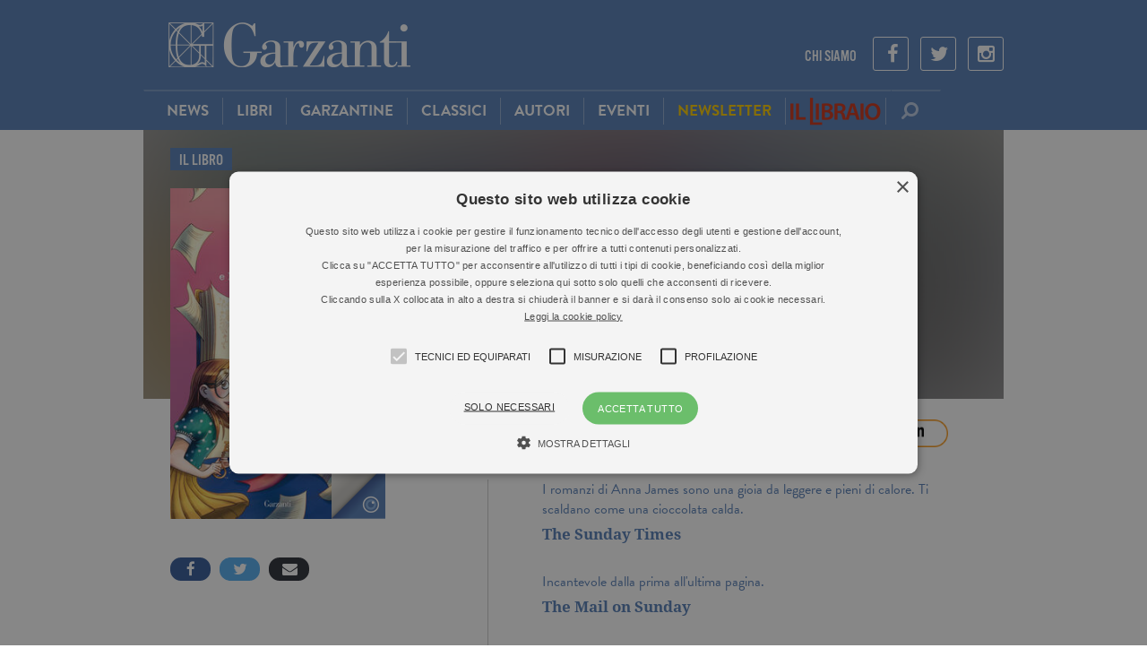

--- FILE ---
content_type: text/html; charset=UTF-8
request_url: https://www.garzanti.it/libri/anna-james-tilly-e-le-pagine-dimenticate-9788811607144/
body_size: 18255
content:

<!DOCTYPE html>
<html lang="it-IT">
    <head>
        
                <!-- Google Tag Manager -->
        <script>(function(w,d,s,l,i){w[l]=w[l]||[];w[l].push({'gtm.start':
        new Date().getTime(),event:'gtm.js'});var f=d.getElementsByTagName(s)[0],
        j=d.createElement(s),dl=l!='dataLayer'?'&l='+l:'';j.async=true;j.src=
        'https://www.googletagmanager.com/gtm.js?id='+i+dl;f.parentNode.insertBefore(j,f);
        })(window,document,'script','dataLayer','GTM-NKZPH4J');</script>
        <!-- End Google Tag Manager -->
                
        <meta charset="UTF-8">
        <meta name="viewport" content="width=device-width, initial-scale=1.0, maximum-scale=1.0">
        <title>Tilly e le pagine dimenticate - Garzanti</title>
        <link rel="profile" href="http://gmpg.org/xfn/11">
        <link rel="pingback" href="//www.garzanti.it/xmlrpc.php">

        <link rel="shortcut icon" href="//www.garzanti.it/wp-content/themes/garzanti/images/favicon.png" />

        <!-- child theme hack for versions of IE 8 or less -->
        <!--[if lt IE 9]>
<script src="http://html5shiv.googlecode.com/svn/trunk/html5.js"></script>
<![endif]-->
        <meta name='robots' content='index, follow, max-image-preview:large, max-snippet:-1, max-video-preview:-1' />
<script type="text/javascript" charset="UTF-8" data-cs-platform="wordpress" src="https://cdn.cookie-script.com/s/8152cdc913b7b1c75592430c363041ea.js" id="cookie_script-js-with"></script>
	<!-- This site is optimized with the Yoast SEO plugin v26.7 - https://yoast.com/wordpress/plugins/seo/ -->
	<link rel="canonical" href="https://www.illibraio.it/libri/anna-james-tilly-e-le-pagine-dimenticate-9788811607144/" />
	<meta property="og:locale" content="it_IT" />
	<meta property="og:type" content="article" />
	<meta property="og:title" content="Tilly e le pagine dimenticate Anna James - Garzanti" />
	<meta property="og:description" content="C&rsquo;&egrave; un unico posto che per Tilly &egrave; sinonimo di casa ed &egrave; la libreria di famiglia, la Pages &amp; Co. Passerebbe ore a riordinare gli scaffali strabordanti di volumi e ad ascoltare il nonno mentre aiuta i clienti a trovare il libro giusto. Da qualche giorno, per&ograve;, sembra che chiunque entri in libreria si [&hellip;]" />
	<meta property="og:url" content="https://www.garzanti.it/libri/anna-james-tilly-e-le-pagine-dimenticate-9788811607144/" />
	<meta property="og:site_name" content="Garzanti" />
	<meta property="article:modified_time" content="2026-01-25T04:52:37+00:00" />
	<script type="application/ld+json" class="yoast-schema-graph">{"@context":"https://schema.org","@graph":[{"@type":"WebPage","@id":"//www.garzanti.it/libri/anna-james-tilly-e-le-pagine-dimenticate-9788811607144/","url":"//www.garzanti.it/libri/anna-james-tilly-e-le-pagine-dimenticate-9788811607144/","name":"Tilly e le pagine dimenticate - Garzanti","isPartOf":{"@id":"//www.garzanti.it/#website"},"datePublished":"2024-02-08T18:00:25+00:00","dateModified":"2026-01-25T04:52:37+00:00","breadcrumb":{"@id":"//www.garzanti.it/libri/anna-james-tilly-e-le-pagine-dimenticate-9788811607144/#breadcrumb"},"inLanguage":"it-IT","potentialAction":[{"@type":"ReadAction","target":["//www.garzanti.it/libri/anna-james-tilly-e-le-pagine-dimenticate-9788811607144/"]}]},{"@type":"BreadcrumbList","@id":"//www.garzanti.it/libri/anna-james-tilly-e-le-pagine-dimenticate-9788811607144/#breadcrumb","itemListElement":[{"@type":"ListItem","position":1,"name":"Home","item":"//www.garzanti.it/"},{"@type":"ListItem","position":2,"name":"Libri","item":"//www.garzanti.it/libri/"},{"@type":"ListItem","position":3,"name":"Tilly e le pagine dimenticate"}]},{"@type":"WebSite","@id":"//www.garzanti.it/#website","url":"//www.garzanti.it/","name":"Garzanti","description":"Il sito di chi ama leggere","potentialAction":[{"@type":"SearchAction","target":{"@type":"EntryPoint","urlTemplate":"//www.garzanti.it/?s={search_term_string}"},"query-input":{"@type":"PropertyValueSpecification","valueRequired":true,"valueName":"search_term_string"}}],"inLanguage":"it-IT"}]}</script>
	<!-- / Yoast SEO plugin. -->


<link rel='dns-prefetch' href='//maxcdn.bootstrapcdn.com' />
<link rel="alternate" title="oEmbed (JSON)" type="application/json+oembed" href="//www.garzanti.it/wp-json/oembed/1.0/embed?url=https%3A%2F%2Fwww.garzanti.it%2Flibri%2Fanna-james-tilly-e-le-pagine-dimenticate-9788811607144%2F" />
<link rel="alternate" title="oEmbed (XML)" type="text/xml+oembed" href="//www.garzanti.it/wp-json/oembed/1.0/embed?url=https%3A%2F%2Fwww.garzanti.it%2Flibri%2Fanna-james-tilly-e-le-pagine-dimenticate-9788811607144%2F&#038;format=xml" />
<style id='wp-img-auto-sizes-contain-inline-css' type='text/css'>
img:is([sizes=auto i],[sizes^="auto," i]){contain-intrinsic-size:3000px 1500px}
/*# sourceURL=wp-img-auto-sizes-contain-inline-css */
</style>
<style id='wp-emoji-styles-inline-css' type='text/css'>

	img.wp-smiley, img.emoji {
		display: inline !important;
		border: none !important;
		box-shadow: none !important;
		height: 1em !important;
		width: 1em !important;
		margin: 0 0.07em !important;
		vertical-align: -0.1em !important;
		background: none !important;
		padding: 0 !important;
	}
/*# sourceURL=wp-emoji-styles-inline-css */
</style>
<style id='wp-block-library-inline-css' type='text/css'>
:root{--wp-block-synced-color:#7a00df;--wp-block-synced-color--rgb:122,0,223;--wp-bound-block-color:var(--wp-block-synced-color);--wp-editor-canvas-background:#ddd;--wp-admin-theme-color:#007cba;--wp-admin-theme-color--rgb:0,124,186;--wp-admin-theme-color-darker-10:#006ba1;--wp-admin-theme-color-darker-10--rgb:0,107,160.5;--wp-admin-theme-color-darker-20:#005a87;--wp-admin-theme-color-darker-20--rgb:0,90,135;--wp-admin-border-width-focus:2px}@media (min-resolution:192dpi){:root{--wp-admin-border-width-focus:1.5px}}.wp-element-button{cursor:pointer}:root .has-very-light-gray-background-color{background-color:#eee}:root .has-very-dark-gray-background-color{background-color:#313131}:root .has-very-light-gray-color{color:#eee}:root .has-very-dark-gray-color{color:#313131}:root .has-vivid-green-cyan-to-vivid-cyan-blue-gradient-background{background:linear-gradient(135deg,#00d084,#0693e3)}:root .has-purple-crush-gradient-background{background:linear-gradient(135deg,#34e2e4,#4721fb 50%,#ab1dfe)}:root .has-hazy-dawn-gradient-background{background:linear-gradient(135deg,#faaca8,#dad0ec)}:root .has-subdued-olive-gradient-background{background:linear-gradient(135deg,#fafae1,#67a671)}:root .has-atomic-cream-gradient-background{background:linear-gradient(135deg,#fdd79a,#004a59)}:root .has-nightshade-gradient-background{background:linear-gradient(135deg,#330968,#31cdcf)}:root .has-midnight-gradient-background{background:linear-gradient(135deg,#020381,#2874fc)}:root{--wp--preset--font-size--normal:16px;--wp--preset--font-size--huge:42px}.has-regular-font-size{font-size:1em}.has-larger-font-size{font-size:2.625em}.has-normal-font-size{font-size:var(--wp--preset--font-size--normal)}.has-huge-font-size{font-size:var(--wp--preset--font-size--huge)}.has-text-align-center{text-align:center}.has-text-align-left{text-align:left}.has-text-align-right{text-align:right}.has-fit-text{white-space:nowrap!important}#end-resizable-editor-section{display:none}.aligncenter{clear:both}.items-justified-left{justify-content:flex-start}.items-justified-center{justify-content:center}.items-justified-right{justify-content:flex-end}.items-justified-space-between{justify-content:space-between}.screen-reader-text{border:0;clip-path:inset(50%);height:1px;margin:-1px;overflow:hidden;padding:0;position:absolute;width:1px;word-wrap:normal!important}.screen-reader-text:focus{background-color:#ddd;clip-path:none;color:#444;display:block;font-size:1em;height:auto;left:5px;line-height:normal;padding:15px 23px 14px;text-decoration:none;top:5px;width:auto;z-index:100000}html :where(.has-border-color){border-style:solid}html :where([style*=border-top-color]){border-top-style:solid}html :where([style*=border-right-color]){border-right-style:solid}html :where([style*=border-bottom-color]){border-bottom-style:solid}html :where([style*=border-left-color]){border-left-style:solid}html :where([style*=border-width]){border-style:solid}html :where([style*=border-top-width]){border-top-style:solid}html :where([style*=border-right-width]){border-right-style:solid}html :where([style*=border-bottom-width]){border-bottom-style:solid}html :where([style*=border-left-width]){border-left-style:solid}html :where(img[class*=wp-image-]){height:auto;max-width:100%}:where(figure){margin:0 0 1em}html :where(.is-position-sticky){--wp-admin--admin-bar--position-offset:var(--wp-admin--admin-bar--height,0px)}@media screen and (max-width:600px){html :where(.is-position-sticky){--wp-admin--admin-bar--position-offset:0px}}

/*# sourceURL=wp-block-library-inline-css */
</style><style id='global-styles-inline-css' type='text/css'>
:root{--wp--preset--aspect-ratio--square: 1;--wp--preset--aspect-ratio--4-3: 4/3;--wp--preset--aspect-ratio--3-4: 3/4;--wp--preset--aspect-ratio--3-2: 3/2;--wp--preset--aspect-ratio--2-3: 2/3;--wp--preset--aspect-ratio--16-9: 16/9;--wp--preset--aspect-ratio--9-16: 9/16;--wp--preset--color--black: #000000;--wp--preset--color--cyan-bluish-gray: #abb8c3;--wp--preset--color--white: #ffffff;--wp--preset--color--pale-pink: #f78da7;--wp--preset--color--vivid-red: #cf2e2e;--wp--preset--color--luminous-vivid-orange: #ff6900;--wp--preset--color--luminous-vivid-amber: #fcb900;--wp--preset--color--light-green-cyan: #7bdcb5;--wp--preset--color--vivid-green-cyan: #00d084;--wp--preset--color--pale-cyan-blue: #8ed1fc;--wp--preset--color--vivid-cyan-blue: #0693e3;--wp--preset--color--vivid-purple: #9b51e0;--wp--preset--gradient--vivid-cyan-blue-to-vivid-purple: linear-gradient(135deg,rgb(6,147,227) 0%,rgb(155,81,224) 100%);--wp--preset--gradient--light-green-cyan-to-vivid-green-cyan: linear-gradient(135deg,rgb(122,220,180) 0%,rgb(0,208,130) 100%);--wp--preset--gradient--luminous-vivid-amber-to-luminous-vivid-orange: linear-gradient(135deg,rgb(252,185,0) 0%,rgb(255,105,0) 100%);--wp--preset--gradient--luminous-vivid-orange-to-vivid-red: linear-gradient(135deg,rgb(255,105,0) 0%,rgb(207,46,46) 100%);--wp--preset--gradient--very-light-gray-to-cyan-bluish-gray: linear-gradient(135deg,rgb(238,238,238) 0%,rgb(169,184,195) 100%);--wp--preset--gradient--cool-to-warm-spectrum: linear-gradient(135deg,rgb(74,234,220) 0%,rgb(151,120,209) 20%,rgb(207,42,186) 40%,rgb(238,44,130) 60%,rgb(251,105,98) 80%,rgb(254,248,76) 100%);--wp--preset--gradient--blush-light-purple: linear-gradient(135deg,rgb(255,206,236) 0%,rgb(152,150,240) 100%);--wp--preset--gradient--blush-bordeaux: linear-gradient(135deg,rgb(254,205,165) 0%,rgb(254,45,45) 50%,rgb(107,0,62) 100%);--wp--preset--gradient--luminous-dusk: linear-gradient(135deg,rgb(255,203,112) 0%,rgb(199,81,192) 50%,rgb(65,88,208) 100%);--wp--preset--gradient--pale-ocean: linear-gradient(135deg,rgb(255,245,203) 0%,rgb(182,227,212) 50%,rgb(51,167,181) 100%);--wp--preset--gradient--electric-grass: linear-gradient(135deg,rgb(202,248,128) 0%,rgb(113,206,126) 100%);--wp--preset--gradient--midnight: linear-gradient(135deg,rgb(2,3,129) 0%,rgb(40,116,252) 100%);--wp--preset--font-size--small: 13px;--wp--preset--font-size--medium: 20px;--wp--preset--font-size--large: 36px;--wp--preset--font-size--x-large: 42px;--wp--preset--spacing--20: 0.44rem;--wp--preset--spacing--30: 0.67rem;--wp--preset--spacing--40: 1rem;--wp--preset--spacing--50: 1.5rem;--wp--preset--spacing--60: 2.25rem;--wp--preset--spacing--70: 3.38rem;--wp--preset--spacing--80: 5.06rem;--wp--preset--shadow--natural: 6px 6px 9px rgba(0, 0, 0, 0.2);--wp--preset--shadow--deep: 12px 12px 50px rgba(0, 0, 0, 0.4);--wp--preset--shadow--sharp: 6px 6px 0px rgba(0, 0, 0, 0.2);--wp--preset--shadow--outlined: 6px 6px 0px -3px rgb(255, 255, 255), 6px 6px rgb(0, 0, 0);--wp--preset--shadow--crisp: 6px 6px 0px rgb(0, 0, 0);}:where(.is-layout-flex){gap: 0.5em;}:where(.is-layout-grid){gap: 0.5em;}body .is-layout-flex{display: flex;}.is-layout-flex{flex-wrap: wrap;align-items: center;}.is-layout-flex > :is(*, div){margin: 0;}body .is-layout-grid{display: grid;}.is-layout-grid > :is(*, div){margin: 0;}:where(.wp-block-columns.is-layout-flex){gap: 2em;}:where(.wp-block-columns.is-layout-grid){gap: 2em;}:where(.wp-block-post-template.is-layout-flex){gap: 1.25em;}:where(.wp-block-post-template.is-layout-grid){gap: 1.25em;}.has-black-color{color: var(--wp--preset--color--black) !important;}.has-cyan-bluish-gray-color{color: var(--wp--preset--color--cyan-bluish-gray) !important;}.has-white-color{color: var(--wp--preset--color--white) !important;}.has-pale-pink-color{color: var(--wp--preset--color--pale-pink) !important;}.has-vivid-red-color{color: var(--wp--preset--color--vivid-red) !important;}.has-luminous-vivid-orange-color{color: var(--wp--preset--color--luminous-vivid-orange) !important;}.has-luminous-vivid-amber-color{color: var(--wp--preset--color--luminous-vivid-amber) !important;}.has-light-green-cyan-color{color: var(--wp--preset--color--light-green-cyan) !important;}.has-vivid-green-cyan-color{color: var(--wp--preset--color--vivid-green-cyan) !important;}.has-pale-cyan-blue-color{color: var(--wp--preset--color--pale-cyan-blue) !important;}.has-vivid-cyan-blue-color{color: var(--wp--preset--color--vivid-cyan-blue) !important;}.has-vivid-purple-color{color: var(--wp--preset--color--vivid-purple) !important;}.has-black-background-color{background-color: var(--wp--preset--color--black) !important;}.has-cyan-bluish-gray-background-color{background-color: var(--wp--preset--color--cyan-bluish-gray) !important;}.has-white-background-color{background-color: var(--wp--preset--color--white) !important;}.has-pale-pink-background-color{background-color: var(--wp--preset--color--pale-pink) !important;}.has-vivid-red-background-color{background-color: var(--wp--preset--color--vivid-red) !important;}.has-luminous-vivid-orange-background-color{background-color: var(--wp--preset--color--luminous-vivid-orange) !important;}.has-luminous-vivid-amber-background-color{background-color: var(--wp--preset--color--luminous-vivid-amber) !important;}.has-light-green-cyan-background-color{background-color: var(--wp--preset--color--light-green-cyan) !important;}.has-vivid-green-cyan-background-color{background-color: var(--wp--preset--color--vivid-green-cyan) !important;}.has-pale-cyan-blue-background-color{background-color: var(--wp--preset--color--pale-cyan-blue) !important;}.has-vivid-cyan-blue-background-color{background-color: var(--wp--preset--color--vivid-cyan-blue) !important;}.has-vivid-purple-background-color{background-color: var(--wp--preset--color--vivid-purple) !important;}.has-black-border-color{border-color: var(--wp--preset--color--black) !important;}.has-cyan-bluish-gray-border-color{border-color: var(--wp--preset--color--cyan-bluish-gray) !important;}.has-white-border-color{border-color: var(--wp--preset--color--white) !important;}.has-pale-pink-border-color{border-color: var(--wp--preset--color--pale-pink) !important;}.has-vivid-red-border-color{border-color: var(--wp--preset--color--vivid-red) !important;}.has-luminous-vivid-orange-border-color{border-color: var(--wp--preset--color--luminous-vivid-orange) !important;}.has-luminous-vivid-amber-border-color{border-color: var(--wp--preset--color--luminous-vivid-amber) !important;}.has-light-green-cyan-border-color{border-color: var(--wp--preset--color--light-green-cyan) !important;}.has-vivid-green-cyan-border-color{border-color: var(--wp--preset--color--vivid-green-cyan) !important;}.has-pale-cyan-blue-border-color{border-color: var(--wp--preset--color--pale-cyan-blue) !important;}.has-vivid-cyan-blue-border-color{border-color: var(--wp--preset--color--vivid-cyan-blue) !important;}.has-vivid-purple-border-color{border-color: var(--wp--preset--color--vivid-purple) !important;}.has-vivid-cyan-blue-to-vivid-purple-gradient-background{background: var(--wp--preset--gradient--vivid-cyan-blue-to-vivid-purple) !important;}.has-light-green-cyan-to-vivid-green-cyan-gradient-background{background: var(--wp--preset--gradient--light-green-cyan-to-vivid-green-cyan) !important;}.has-luminous-vivid-amber-to-luminous-vivid-orange-gradient-background{background: var(--wp--preset--gradient--luminous-vivid-amber-to-luminous-vivid-orange) !important;}.has-luminous-vivid-orange-to-vivid-red-gradient-background{background: var(--wp--preset--gradient--luminous-vivid-orange-to-vivid-red) !important;}.has-very-light-gray-to-cyan-bluish-gray-gradient-background{background: var(--wp--preset--gradient--very-light-gray-to-cyan-bluish-gray) !important;}.has-cool-to-warm-spectrum-gradient-background{background: var(--wp--preset--gradient--cool-to-warm-spectrum) !important;}.has-blush-light-purple-gradient-background{background: var(--wp--preset--gradient--blush-light-purple) !important;}.has-blush-bordeaux-gradient-background{background: var(--wp--preset--gradient--blush-bordeaux) !important;}.has-luminous-dusk-gradient-background{background: var(--wp--preset--gradient--luminous-dusk) !important;}.has-pale-ocean-gradient-background{background: var(--wp--preset--gradient--pale-ocean) !important;}.has-electric-grass-gradient-background{background: var(--wp--preset--gradient--electric-grass) !important;}.has-midnight-gradient-background{background: var(--wp--preset--gradient--midnight) !important;}.has-small-font-size{font-size: var(--wp--preset--font-size--small) !important;}.has-medium-font-size{font-size: var(--wp--preset--font-size--medium) !important;}.has-large-font-size{font-size: var(--wp--preset--font-size--large) !important;}.has-x-large-font-size{font-size: var(--wp--preset--font-size--x-large) !important;}
/*# sourceURL=global-styles-inline-css */
</style>

<style id='classic-theme-styles-inline-css' type='text/css'>
/*! This file is auto-generated */
.wp-block-button__link{color:#fff;background-color:#32373c;border-radius:9999px;box-shadow:none;text-decoration:none;padding:calc(.667em + 2px) calc(1.333em + 2px);font-size:1.125em}.wp-block-file__button{background:#32373c;color:#fff;text-decoration:none}
/*# sourceURL=/wp-includes/css/classic-themes.min.css */
</style>
<link rel='stylesheet' id='font-awesome-css' href='//maxcdn.bootstrapcdn.com/font-awesome/4.3.0/css/font-awesome.min.css?ver=ed6ca5c29bc26b819019013795866381' type='text/css' media='all' />
<link rel='stylesheet' id='bootstrap-css' href='//www.garzanti.it/wp-content/themes/garzanti/assets/bootstrap/css/bootstrap.min.css?ver=ed6ca5c29bc26b819019013795866381' type='text/css' media='all' />
<link rel='stylesheet' id='bootstrapformhelpers-css' href='//www.garzanti.it/wp-content/themes/garzanti/assets/bootstrapformhelpers/css/bootstrap-formhelpers.min.css?ver=ed6ca5c29bc26b819019013795866381' type='text/css' media='all' />
<link rel='stylesheet' id='perfect-scrollbar-css' href='//www.garzanti.it/wp-content/themes/garzanti/assets/perfect-scrollbar/min/perfect-scrollbar-0.4.10.min.css?ver=ed6ca5c29bc26b819019013795866381' type='text/css' media='all' />
<link rel='stylesheet' id='garzanti-style-css' href='//www.garzanti.it/wp-content/themes/garzanti/style.css?ver=ed6ca5c29bc26b819019013795866381' type='text/css' media='all' />
<link rel='stylesheet' id='garzanti-main-css' href='//www.garzanti.it/wp-content/themes/garzanti/css/main.css?ver=7287' type='text/css' media='' />
<link rel='stylesheet' id='garzanti-responsive-css' href='//www.garzanti.it/wp-content/themes/garzanti/css/responsive.css?ver=6307' type='text/css' media='' />
<link rel='stylesheet' id='garzanti-extra-css' href='//www.garzanti.it/wp-content/themes/garzanti/css/extra.css?ver=1978' type='text/css' media='' />
<link rel='stylesheet' id='swiper-css-css' href='//www.garzanti.it/wp-content/themes/garzanti/js/vendor/swiper.min.css?ver=3.0.1' type='text/css' media='' />
<script type="text/javascript" src="//www.garzanti.it/wp-content/themes/garzanti/js/jquery-1.11.1.min.js?ver=1.11.1" id="jquery-js"></script>
<script type="text/javascript" src="//www.garzanti.it/wp-content/themes/garzanti/js/modernizr.min.js?ver=0.1" id="localmodernizr-js"></script>
<link rel="https://api.w.org/" href="//www.garzanti.it/wp-json/" /><link rel="EditURI" type="application/rsd+xml" title="RSD" href="//www.garzanti.it/xmlrpc.php?rsd" />

<link rel='shortlink' href='//www.garzanti.it/?p=23134823' />
<script src="https://use.typekit.net/oms5zru.js"></script>
<script>try{Typekit.load({ async: false });}catch(e){}</script>
<script>
// zorida add 2021
var ajaxUrl = "//www.garzanti.it/wp-admin/admin-ajax.php";
function ga(){
	return true;
}
</script>

<style type="text/css">.recentcomments a{display:inline !important;padding:0 !important;margin:0 !important;}</style>                <meta property="fb:app_id" content="568484043358363" />
            </head>

    <body class="wp-singular libri-template-default single single-libri postid-23134823 wp-theme-garzanti group-blog">
        
                <!-- Google Tag Manager (noscript) -->
        <noscript><iframe src="https://www.googletagmanager.com/ns.html?id=GTM-NKZPH4J"
        height="0" width="0" style="display:none;visibility:hidden"></iframe></noscript>
        <!-- End Google Tag Manager (noscript) -->
        
        
        <div id="focusEl" class="b40"></div>
        <div id="fb-root"></div>
        
                
        <div class="container main">
            <header id="masthead" class="header site-header" role="banner">
                <div class="col-sm-100 col-xs-100 top-header">
                    <div class="col-sm-100 col-xs-100 logo-container"> 
                        <div class="col-lg-33 col-md-33 col-sm-20 col-xs-25 logo">
                            <a href="//www.garzanti.it" title="Garzanti">
                                <img class="img-responsive" src="//www.garzanti.it/wp-content/themes/garzanti/images/logo.png" alt="Garzanti Libri">
                            </a>
                        </div>				
                        <ul class="col-lg-66 col-md-66 social-link hidden-xsmall hidden-small list-inline">
                                                        <li><a href="//www.garzanti.it/chi-siamo/" title="Chi siamo">Chi Siamo</a></li>
                                                        <li class="social-ico"><a href="https://www.facebook.com/garzantilibri/"><i class="fa fa-facebook"></i></a></li>
                                                                                    <li class="social-ico"><a href="https://twitter.com/garzantilibri"><i class="fa fa-twitter"></i></a></li>
                                                                                    <li class="social-ico"><a href="https://www.instagram.com/garzantilibri/"><i class="fa fa-instagram"></i></a></li>
                                                    </ul>
                    </div>
                </div>

                <!-- INIZIO MENU -->
                <div class="col-lg-100 col-md-100 col-sm-100 col-xs-100 main-menu-container">
                    <div class="main-menu-wrap">
                        
<nav class="col-lg-40 col-md-40 col-sm-16 col-xs-20 no-radius no-margin navbar nav-left bg-darkblue" role="navigation">
    <div class="container-fluid fit-height no-padding">
        <div class="navbar-header hidden-large hidden-medium block-small block-xsmall col-sm-100 col-xs-100 no-margin fit-height">
            <button type="button" class="text-center white navbar-toggle no-margin no-padding fit-height bg-blue no-transition" data-toggle="collapse" data-target=".collapse">
                <span class="hidden-xsmall">Menu </span><i class='fa fa-bars'></i>
            </button>
        </div>
        <div class="collapse no-padding navbar-collapse no-transition"><ul id="menu-testata" class="col-lg-100 nav navbar-nav no-transition"><li id="menu-item-9" class="item-first menu-item menu-item-type-post_type menu-item-object-page current_page_parent menu-item-9"><a href="//www.garzanti.it/news/">News</a></li>
<li id="menu-item-20315245" class="menu-item menu-item-type-custom menu-item-object-custom menu-item-20315245"><a href="/libri">Libri</a></li>
<li id="menu-item-20004265" class="menu-item menu-item-type-taxonomy menu-item-object-collane menu-item-20004265"><a href="//www.garzanti.it/collane/le-garzantine/">Garzantine</a></li>
<li id="menu-item-20004334" class="menu-item menu-item-type-taxonomy menu-item-object-aree-tematiche menu-item-20004334"><a href="//www.garzanti.it/aree-tematiche/grandi-classici/">Classici</a></li>
<li id="menu-item-20315246" class="menu-item menu-item-type-custom menu-item-object-custom menu-item-20315246"><a href="/autori">Autori</a></li>
<li id="menu-item-6372" class="menu-item menu-item-type-custom menu-item-object-custom menu-item-6372"><a href="/eventi">Eventi</a></li>
<li id="menu-item-24563784" class="menu-item menu-item-type-post_type menu-item-object-page menu-item-24563784"><a href="//www.garzanti.it/iscrizione-newsletter/"><span style="color: #fccc00">Newsletter</span></a></li>
<li id="menu-item-253045" class="il-libraio menu-item menu-item-type-custom menu-item-object-custom menu-item-253045"><a target="_blank" href="https://www.illibraio.it">Il Libraio</a></li>
</ul></div>    </div>
</nav>

<ul class='search-bar no-radius no-margin no-padding nav navbar'>
    <li class='col-lg-100 col-md-100 col-sm-100 col-xs-100 no-padding fit-height'>
        <form method='get' action='//www.garzanti.it' id='search-form' class="col-lg-100 col-md-100 col-sm-100 col-xs-100 input-group fit-height">
            <input type="text" name='s' id='input-menu' class="form-control">
            <span style='width: 100%;' class="input-group-btn">
                <button type='submit' class='btn-clear' id='btn-menu-search' title='Cerca'><i class='fa fa-search fa-flip-horizontal'></i></button>
            </span>
        </form>
    </li>
</ul>                    </div>
                </div>
                <!-- FINE MENU -->

            </header>

            <div id="page" class="hfeed site">
                <div id="content" class="site-content">

	<div id="primary" class="content-area">
		<main id="main" class="site-main" role="main">
					<div class="thebook novideo">

	<!-- Inizio Header Scheda Libro -->
	<div class="col-lg-100 col-md-100 col-xs-100 bg-light-gray book-header sticky book-page clear">

		<div class="col-lg-100 col-md-100 col-xs-100 widget-title">
			<h4 class="cs-label">il libro</h4>
		</div>
		<div class="book-thumbnail col-xs-100">
			<div class="book-cover-container">
				<img src='https://img.illibraio.it/images/9788811607144_92_270_0_75.jpg'>								<a href="http://edigita.cantook.net/o/3/p/9788811607144?l=it&autoadd=1" target="_blank" class="page-peel">
					<span class="tip">SFOGLIA LE PRIME PAGINE</span>
				</a>
							</div>
			<div class="dropdown book-btns">
				<div class="clear col-lg-100 col-md-100 col-xs-100 social-btns">
					<a class="facebook popup" href="https://www.facebook.com/sharer/sharer.php?app_id=568484043358363&sdk=joey&u=https%3A%2F%2Fwww.garzanti.it%2Flibri%2Fanna-james-tilly-e-le-pagine-dimenticate-9788811607144%2F&display=popup&ref=plugin&src=share_button"><i class="fa fa-facebook"></i></a>
					<a class="twitter" href="https://twitter.com/intent/tweet?original_referer=http%3A%2F%2Fwww.garzanti.it&ref_src=twsrc%5Etfw&text=Anna%20James&tw_p=tweetbutton&url=https%3A%2F%2Fwww.garzanti.it%2Flibri%2Fanna-james-tilly-e-le-pagine-dimenticate-9788811607144%2F"><i class="fa fa-twitter"></i></a>
					<a class="mail" href="mailto:?subject=Volevo%20segnalarti%20questo%20libro&body=Volevo%20segnalarti%20questo%20libro%3A%20https%3A%2F%2Fwww.garzanti.it%2Flibri%2Fanna-james-tilly-e-le-pagine-dimenticate-9788811607144%2F"><i class="fa fa-envelope"></i></a>
									</div>
			</div>
		</div>
		<div class="book-info ">
			<div class="book-title">
				<h1 class="no-margin white">Tilly e le pagine dimenticate</h1>
			</div>
			<div class="book-author">
				<div class='author-image'><div class="img-responsive" style="background-image: url(https://bio.illibraio.it/images/2843670217684_92_75_0_75.jpg);" role="img" alt="Anna James"></div><img src='https://bio.illibraio.it/images/2843670217684_92_75_0_75.jpg' class='hidden img-responsive img-circle' /></div><div class='author-info'><h3 class='white'><strong>di <a class='white' href='//www.garzanti.it/autori/anna-james/' title='Anna James'>Anna James</a></strong></h3><div class='follow-btns'></div></div>			</div>

							<style>
					.contributors {
						width:100%;
						float:left;
						margin-top:20px;
					}

					.contributors p {
						color:#fff;
						margin:0;
					}
				</style>
				<div class="contributors">
										<p>Traduzione di <strong>Francesca Crescentini</strong></p>
																								</div>
			
					</div>
		
		<div class="book-external-right ">
			
						<span class="acquista-label">Acquista</span>
			<a href="https://www.illibraio.it/librerie/" target="_blank" class="btn-img"><img src="//www.garzanti.it/wp-content/themes/garzanti/images/btn-libreria.png"></a>
			<a href="//clkuk.tradedoubler.com/click?p(217249)a(2390781)g(20336894)url(http://www.ibs.it/ser/serdsp.asp?isbn=9788811607144)" class="btn-img" target="_blank"><img src="//www.garzanti.it/wp-content/themes/garzanti/images/btn-ibs-feltrinelli.png"></a>
                            <a href="https://www.amazon.it/dp/8811607140?ie=UTF8&currency=EUR&language=it_IT&psc=1&tag=garzanti-sito-21" class="btn-img" target="_blank">
                    <img src="//www.garzanti.it/wp-content/themes/garzanti/images/btn-amazon.png">
                </a>
            		</div>

		<div class="blurred">
			<div class="ovfog"></div><div class="fog"></div>
		</div>
	</div>
	<!-- Fine Header Scheda Libro -->

	<!-- Inizio Container Scheda Libro -->
	<div class="col-lg-100 col-md-100 col-xs-100 book-container clear">

		<div class="col-lg-60 col-md-100 col-sm-100 col-xs-100 padding-small-15 post-content padding-15-xsmall book-content-container">
			<!-- Opinioni Scheda Libro -->
						<div class="widget book-opinions">
				<div class="col-lg-100 widget">
										<div class='col-lg-100 opinion-content blue'>
						I romanzi di Anna James sono una gioia da leggere e pieni di calore. Ti scaldano come una cioccolata calda.					</div>
					<div class='col-lg-100 opinion-author blue'>
						<strong>The Sunday Times</strong>
											</div>
										<div class='col-lg-100 opinion-content blue'>
						Incantevole dalla prima all'ultima pagina.					</div>
					<div class='col-lg-100 opinion-author blue'>
						<strong>The Mail on Sunday</strong>
											</div>
									</div>
			</div>
			
			<div class='book-content'>
				<div class="col-lg-100 col-md-100 col-xs-100" style="padding-bottom: 40px;">
					C&rsquo;&egrave; un unico posto che per Tilly &egrave; sinonimo di casa ed &egrave; la libreria di famiglia, la Pages &amp; Co. Passerebbe ore a riordinare gli scaffali strabordanti di volumi e ad ascoltare il nonno mentre aiuta i clienti a trovare il libro giusto. Da qualche giorno, per&ograve;, sembra che chiunque entri in libreria si dimentichi di punto in bianco perch&eacute; ha varcato la soglia della Pages &amp; Co. Tilly &egrave; sicura che non si tratti solo di lettori smemorati: il suo istinto di librovaga le dice che qualcosa non va nel mondo delle storie e decide di indagare. Cos&igrave;, grazie al suo dono speciale, entra nel magico universo in cui pu&ograve; incontrare i suoi personaggi preferiti. Insieme al suo migliore amico, il coraggioso Oskar, Tilly &egrave; pronta per un&rsquo;altra avventura. Ma trovare le pagine dimenticate dai clienti &egrave; una vera impresa, perch&eacute; il mondo dei libri assomiglia a un labirinto! Quello di cui i due amici hanno bisogno &egrave; una mappa che li guidi. &Egrave; l&rsquo;inizio di una specie di caccia al tesoro che li porter&agrave; a incontrare i protagonisti delle commedie di Shakespeare. Con il loro aiuto, Tilly e Oskar raggiungeranno il treno dell&rsquo;immaginazione degli Archivisti. Solo Tilly &egrave; in grado di recuperare le pagine perdute, ma c&rsquo;&egrave; chi trama nell&rsquo;ombra e la giovane libraia deve stare in guardia se vuole aiutare chi, come lei, non pu&ograve; vivere senza la magia delle storie. La pluripremiata scrittrice Anna James ha creato un mondo perfetto per chi vorrebbe vivere in un libro: &egrave; l&rsquo;universo di Tilly e dei librovaghi, che viaggiano da una storia all&rsquo;altra, incontrando i personaggi dei classici pi&ugrave; famosi di tutti i tempi. Una dimensione incantata che ha fatto dei suoi libri dei bestseller. Ora regala ai suoi lettori il terzo capitolo delle avventure che appassionano i lettori di tutte le et&agrave;.<br />				</div>

				<div class="col-lg-100 col-xs-100 hidden-medium no-padding lateral-padding-15-small separator">
					<hr>
				</div>

					
				<a target="_blank" class="btn bg-blue white prev big icon clear" href="http://edigita.cantook.net/o/3/p/9788811607144?l=it&autoadd=1">Sfoglia le prime pagine <img src="//www.garzanti.it/wp-content/themes/garzanti/images/eye-blue.png" /></a>
							</div>
			<div class='book-meta-container light-gray'>
				<div class='book-meta'>

					<div class='left'>
						Titolo					</div>
					<div class='right'>
						Tilly e le pagine dimenticate					</div>

					<div class='left'>ISBN</div><div class='right'>9788811607144</div>
					<div class='left'>
						Autore					</div>
					<div class='right'>
												<strong><a class='darker' href='//www.garzanti.it/autori/anna-james/' title='Anna James'>Anna James</a></strong>
											</div>

					
					<div class='left'>
						Casa Editrice					</div>
					<div class='right'>
						GARZANTI					</div>

										<div class='left'>
						Aree tematiche					</div>
					<div class='right'>
						<strong><a class="darker text-up" href="//www.garzanti.it/aree-tematiche/narrativa-straniera" title="Narrativa straniera">Narrativa straniera</a></strong>, <strong><a class="darker text-up" href="//www.garzanti.it/aree-tematiche/novita-in-libreria" title="Novità in libreria">Novità in libreria</a></strong>					</div>
					
										<div class="left">Traduzione di</div>
					<div class="right">Francesca Crescentini</div>
					
					
					
					
					<div class='left'>Dettagli</div>
					<div class='right'>
						448 pagine, Brossura					</div>

										<div class='left'>Prezzo di questa edizione cartacea</div>
					<div class="right prezzo_div">
						
            16,00&euro;
					</div>
																</div>

				</div>

			</div>

			<div class="col-lg-40 col-md-100 col-sm-100 col-xs-100 " id="sidebar">
				<div class="col-lg-100 col-md-100 col-xs-100">
					
<!-- Inizio Blocco From Blog -->
<div class="col-lg-100 col-md-100 col-xs-100 float-left from-blog blog-depeen lateral-padding-30 padding-small-15 top-small-30 rack-container">
	<ul class="col-lg-100 col-md-100 col-sm-100 col-xs-100 list-inline no-margin no-padding rack-label widget-title rack-label">
		<li><h4 class="cs-label bg-blue white">Da news</h4></li>
		<li class="secLabel"><h5 class="cs-label trasparent black">Articoli correlati</h5></li>
        <li class="rnav hidden-large hidden-medium"><i class="fa fa-arrows-h black"></i></li>
	</ul>
	<div class="float-left from-blog top-30 col-lg-100 col-md-100 col-xs-100">
		<div class="list-inline no-margin m-slider-content">
											<div class="m-slide">
					<a href="//www.garzanti.it/io-sono-ava-le-cicatrici-come-forma-del-coraggio-1290000/" title=""Io sono Ava": le cicatrici come forma del coraggio">
					<img width="294" height="154" src="//www.garzanti.it/wp-content/uploads/2020/02/io-sono-ava-erin-stewart-1-294x154.jpg" class="col-lg-66 autoh wp-post-image" alt="&quot;Io sono Ava&quot;: le cicatrici come forma del coraggio" decoding="async" />					<h3 class="blue">"Io sono Ava": le cicatrici come forma del coraggio</h3>
					</a>
					<hr />				</div>
															<div class="m-slide">
					<a href="//www.garzanti.it/io-sono-ava-il-primo-libro-della-nuova-collana-di-narrativa-per-ragazzi-21271793/" title=""IO SONO AVA": IL PRIMO LIBRO DELLA NUOVA COLLANA DI NARRATIVA PER RAGAZZI">
					<img width="294" height="154" src="//www.garzanti.it/wp-content/uploads/2020/02/banner-ava-294x154.png" class="col-lg-66 autoh wp-post-image" alt="&quot;IO SONO AVA&quot;: IL PRIMO LIBRO DELLA NUOVA COLLANA DI NARRATIVA PER RAGAZZI" decoding="async" />					<h3 class="blue">"IO SONO AVA": IL PRIMO LIBRO DELLA NUOVA COLLANA DI NARRATIVA PER RAGAZZI</h3>
					</a>
					<hr />				</div>
															<div class="m-slide">
					<a href="//www.garzanti.it/una-storia-che-insegna-ai-ragazzi-a-non-scappare-dal-dolore-enrico-galiano-consiglia-io-sono-ava-1304389/" title="Una storia che insegna ai ragazzi a non scappare dal dolore: Enrico Galiano consiglia "Io sono Ava"">
					<img width="294" height="154" src="//www.garzanti.it/wp-content/uploads/2020/02/io-sono-ava-erin-stewart-1-294x154.jpg" class="col-lg-66 autoh wp-post-image" alt="Una storia che insegna ai ragazzi a non scappare dal dolore: Enrico Galiano consiglia &quot;Io sono Ava&quot;" decoding="async" />					<h3 class="blue">Una storia che insegna ai ragazzi a non scappare dal dolore: Enrico Galiano consiglia "Io sono Ava"</h3>
					</a>
									</div>
							            		</div>
	</div>
</div>
<!-- Fine Blocco From Blog -->
				</div>
			</div>
		</div>
		<!-- Fine Container Scheda Libro -->

		<div class="col-lg-100 col-xs-100 hidden-medium lateral-padding-30 lateral-padding-15-small separator">
			<hr>
		</div>

		<!-- Related book Slider -->

<div data-slider="related_rack" class="col-lg-100 col-md-100 col-xs-100 lateral-padding-30-md related-rack-slider rack-container">

    		<div class="smart-tab">
			<div class="float-left left">
				<h4></h4>
				<div class="smart-image"><img src="" alt="" /></div>
			</div>
			<div class="float-left right">
				<ul class="navbtns thin">
					<li><a class="btn bg-darker prev icon icononly clear" href="#"><span><i class="fa fa-chevron-left"></i></span></a></li>
					<li><a class="btn bg-darker next icon icononly clear" href="#"><span class="text">SUCCESSIVO </span><span><i class="fa fa-chevron-right"></i></span></a></li>
				</ul>
				<div class="smart-loader"><i class="fa fa-refresh fa-spin"></i></div>
                <a class="btn icon clear txt close-smart-tab" href="#"><span>Chiudi </span><i class="fa fa-times-circle dark-gray"></i></a>
                <h2 class="smart-title green"></h2>
				<h3 class="smart-author small"><a class="black" href="" title=""><strong></strong></a></h3>
				<div class="smart-content black"></div>
				<a class="btn bg-blue white prev big icon clear smart-permalink" href="">VAI ALLA SCHEDA COMPLETA</a>
			</div>
		</div>

    <ul class="col-lg-100 col-md-100 col-sm-100 col-xs-100 list-inline no-margin padding-left-30 padding-left-sm-15 padding-left-xs-15 rack-label">
        <li><h4 class="cs-label bg-blue white">Ti &egrave; piaciuto questo libro?</h4></li>
        <li class="secLabel"><h5 class="cs-label trasparent black">Potresti leggere anche&hellip;</h5></li>
        <li class="dx">
            <h5><a data-target="related-rack" class="btn icon clear txt close-rack" href="#">Chiudi scaffale <i class="fa fa-times-circle dark-gray"></i></a></h5>
        </li>
    </ul>
    <div id="related-book-rack" class="rack padding-left-30 padding-left-sm-15 padding-left-xs-15 related-book-slider">
        <div class='m-slider-container' id="relatedbk-slider">
            <div id="related-book-slider" class="m-slider-content">
            
	<div data-content="22039283" data-user="0" class="m-slide">
		<a href="//www.garzanti.it/libri/maria-scoglio-missione-democrazia-9788811818847/" class="cover" title="Copertina Missione democrazia">
			<img class="coverimg" src="https://img.illibraio.it/images/9788811818847_92_0_270_75.jpg" alt="Missione democrazia" />
		</a>
		<!-- titolo opera -->
		<h2><a class="blue" href="//www.garzanti.it/libri/maria-scoglio-missione-democrazia-9788811818847/" title="Missione democrazia">
			Missione democrazia		</a></h2>
		<!-- nome autore -->
		<h3 class="small">
			<a href="//www.garzanti.it/autori/maria-scoglio/" title="Maria Scoglio">Maria Scoglio</a>
		</h3>
		<p class="top-10 gray">Sofia e Leone sono grandi amici. Lei &egrave; avventurosa e intrepida, lui timido e pauroso, ma quando si tratta di calcio, le&hellip;</p>
        
                <div class="book-price">13,00 &euro;</div>
        	</div>

	<div data-content="22039289" data-user="0" class="m-slide">
		<a href="//www.garzanti.it/libri/anna-james-tilly-e-i-segreti-dei-libri-9788811819400/" class="cover" title="Copertina Tilly e i segreti dei libri">
			<img class="coverimg" src="https://img.illibraio.it/images/9788811819400_92_0_270_75.jpg" alt="Tilly e i segreti dei libri" />
		</a>
		<!-- titolo opera -->
		<h2><a class="blue" href="//www.garzanti.it/libri/anna-james-tilly-e-i-segreti-dei-libri-9788811819400/" title="Tilly e i segreti dei libri">
			Tilly e i segreti dei libri		</a></h2>
		<!-- nome autore -->
		<h3 class="small">
			<a href="//www.garzanti.it/autori/anna-james/" title="Anna James">Anna James</a>
		</h3>
		<p class="top-10 gray">Pochi al mondo amano i libri pi&ugrave; dell&rsquo;undicenne Tilly Pages. Per lei non esistono amici migliori dei volumi polverosi&hellip;</p>
        
                <div class="book-price">12,00 &euro;</div>
        	</div>

	<div data-content="21842358" data-user="0" class="m-slide">
		<a href="//www.garzanti.it/libri/judith-eagle-insolite-avventure-a-braithwaite-manor-9788811812418/" class="cover" title="Copertina Insolite avventure a Braithwaite Manor">
			<img class="coverimg" src="https://img.illibraio.it/images/9788811812418_92_0_270_75.jpg" alt="Insolite avventure a Braithwaite Manor" />
		</a>
		<!-- titolo opera -->
		<h2><a class="blue" href="//www.garzanti.it/libri/judith-eagle-insolite-avventure-a-braithwaite-manor-9788811812418/" title="Insolite avventure a Braithwaite Manor">
			Insolite avventure a Braithwaite Manor		</a></h2>
		<!-- nome autore -->
		<h3 class="small">
			<a href="//www.garzanti.it/autori/judith-eagle/" title="Judith Eagle">Judith Eagle</a>
		</h3>
		<p class="top-10 gray">Due amici che si cacciano sempre nei guai. Un gatto furbo che li accompagna ovunque. Un segreto che solo insieme possono svelare.A&hellip;</p>
        
                <div class="book-price">14,00 &euro;</div>
        	</div>

	<div data-content="21585724" data-user="0" class="m-slide">
		<a href="//www.garzanti.it/libri/erin-stewart-io-sono-ava-9788811817130/" class="cover" title="Copertina Io sono Ava">
			<img class="coverimg" src="https://img.illibraio.it/images/9788811817130_92_0_270_75.jpg" alt="Io sono Ava" />
		</a>
		<!-- titolo opera -->
		<h2><a class="blue" href="//www.garzanti.it/libri/erin-stewart-io-sono-ava-9788811817130/" title="Io sono Ava">
			Io sono Ava		</a></h2>
		<!-- nome autore -->
		<h3 class="small">
			<a href="//www.garzanti.it/autori/erin-stewart/" title="Erin Stewart">Erin Stewart</a>
		</h3>
		<p class="top-10 gray">L&rsquo;importante &egrave; sentirsi unici  Ava era mille cose. Era una ragazza che adorava cantare. Era una ragazza con tanti&hellip;</p>
        
                <div class="book-price">10,00 &euro;</div>
        	</div>

	<div data-content="53021" data-user="0" class="m-slide">
		<a href="//www.garzanti.it/libri/rafik-schami-il-dono-incantato-del-brigante-9788811600633/" class="cover" title="Copertina Il dono incantato del brigante">
			<img class="coverimg" src="https://img.illibraio.it/images/9788811600633_92_0_270_75.jpg" alt="Il dono incantato del brigante" />
		</a>
		<!-- titolo opera -->
		<h2><a class="blue" href="//www.garzanti.it/libri/rafik-schami-il-dono-incantato-del-brigante-9788811600633/" title="Il dono incantato del brigante">
			Il dono incantato del brigante		</a></h2>
		<!-- nome autore -->
		<h3 class="small">
			<a href="//www.garzanti.it/autori/rafik-schami/" title="Rafik Schami">Rafik Schami</a>
		</h3>
		<p class="top-10 gray">Il libro è nascosto in fondo a un armadio segreto, protetto da occhi estranei. Quando il piccolo Adel lo apre si ritrova improvvisamente&hellip;</p>
        
                <div class="book-price">18,50 &euro;</div>
        	</div>

	<div data-content="610115" data-user="0" class="m-slide">
		<a href="//www.garzanti.it/libri/malala-yousafzai-la-matita-magica-di-malala-9788811676355/" class="cover" title="Copertina La matita magica di Malala">
			<img class="coverimg" src="https://img.illibraio.it/images/9788811676355_92_0_270_75.jpg" alt="La matita magica di Malala" />
		</a>
		<!-- titolo opera -->
		<h2><a class="blue" href="//www.garzanti.it/libri/malala-yousafzai-la-matita-magica-di-malala-9788811676355/" title="La matita magica di Malala">
			La matita magica di Malala		</a></h2>
		<!-- nome autore -->
		<h3 class="small">
			<a href="//www.garzanti.it/autori/malala-yousafzai/" title="Malala Yousafzai">Malala Yousafzai</a>
		</h3>
		<p class="top-10 gray">La vera storia di una ragazza e del suo desiderio di cambiare il mondo  Quando Malala era solo una bambina e viveva in Pakist&hellip;</p>
        
                <div class="book-price">18,50 &euro;</div>
        	</div>

	<div data-content="770993" data-user="0" class="m-slide">
		<a href="//www.garzanti.it/libri/cristina-chiperi-moonlight-9788811670780/" class="cover" title="Copertina Moonlight">
			<img class="coverimg" src="https://img.illibraio.it/images/9788811670780_92_0_270_75.jpg" alt="Moonlight" />
		</a>
		<!-- titolo opera -->
		<h2><a class="blue" href="//www.garzanti.it/libri/cristina-chiperi-moonlight-9788811670780/" title="Moonlight">
			Moonlight		</a></h2>
		<!-- nome autore -->
		<h3 class="small">
			<a href="//www.garzanti.it/autori/cristina-chiperi/" title="Cristina Chiperi">Cristina Chiperi</a>
		</h3>
		<p class="top-10 gray">L'amore di Daisy e Ethan &egrave; ancora in pericolo. Ma faranno di tutto per proteggerlo.&laquo;Io e te non possiamo stare lontani.&hellip;</p>
        
                <div class="book-price">16,90 &euro;</div>
        	</div>

	<div data-content="727291" data-user="0" class="m-slide">
		<a href="//www.garzanti.it/libri/yves-grevet-u4-koridwen-9788811673590/" class="cover" title="Copertina U4. Koridwen">
			<img class="coverimg" src="https://img.illibraio.it/images/9788811673590_92_0_270_75.jpg" alt="U4. Koridwen" />
		</a>
		<!-- titolo opera -->
		<h2><a class="blue" href="//www.garzanti.it/libri/yves-grevet-u4-koridwen-9788811673590/" title="U4. Koridwen">
			U4. Koridwen		</a></h2>
		<!-- nome autore -->
		<h3 class="small">
			<a href="//www.garzanti.it/autori/yves-grevet/" title="Yves Grevet">Yves Grevet</a>
		</h3>
		<p class="top-10 gray">Koridwen, Jules, St&eacute;phane e Yannis hanno tra 15 e 18 anni. Non si conoscono.  Ma sanno di essere l&rsquo;unica speranza &hellip;</p>
        
                <div class="book-price">16,90 &euro;</div>
        	</div>

	<div data-content="918138" data-user="0" class="m-slide">
		<a href="//www.garzanti.it/libri/malala-yousafzai-malala-la-mia-battaglia-per-i-diritti-delle-ragazze-9788811605331/" class="cover" title="Copertina Malala. La mia battaglia per i diritti delle ragazze">
			<img class="coverimg" src="https://img.illibraio.it/images/9788811605331_92_0_270_75.jpg" alt="Malala. La mia battaglia per i diritti delle ragazze" />
		</a>
		<!-- titolo opera -->
		<h2><a class="blue" href="//www.garzanti.it/libri/malala-yousafzai-malala-la-mia-battaglia-per-i-diritti-delle-ragazze-9788811605331/" title="Malala. La mia battaglia per i diritti delle ragazze">
			Malala. La mia battaglia per i&hellip;		</a></h2>
		<!-- nome autore -->
		<h3 class="small">
			<a href="//www.garzanti.it/autori/malala-yousafzai/" title="Malala Yousafzai">Malala Yousafzai</a>
		</h3>
		<p class="top-10 gray">La pi&ugrave; giovane vincitrice del Premio Nobel per la Pace racconta in prima persona la sua storia di attivista per il diritto&hellip;</p>
        
                <div class="book-price">14,00 &euro;</div>
        	</div>

	<div data-content="1008760" data-user="0" class="m-slide">
		<a href="//www.garzanti.it/libri/cristina-chiperi-moonlight-9788811605126/" class="cover" title="Copertina Moonlight">
			<img class="coverimg" src="https://img.illibraio.it/images/9788811605126_92_0_270_75.jpg" alt="Moonlight" />
		</a>
		<!-- titolo opera -->
		<h2><a class="blue" href="//www.garzanti.it/libri/cristina-chiperi-moonlight-9788811605126/" title="Moonlight">
			Moonlight		</a></h2>
		<!-- nome autore -->
		<h3 class="small">
			<a href="//www.garzanti.it/autori/cristina-chiperi/" title="Cristina Chiperi">Cristina Chiperi</a>
		</h3>
		<p class="top-10 gray">L'amore di Daisy e Ethan &egrave; ancora in pericolo. Ma faranno di tutto per proteggerlo.Daisy ha imparato che fidarsi nuovamente&hellip;</p>
        
                <div class="book-price">12,00 &euro;</div>
        	</div>

	<div data-content="1036399" data-user="0" class="m-slide">
		<a href="//www.garzanti.it/libri/matt-killeen-la-bambina-di-hitler-9788811601982/" class="cover" title="Copertina La bambina di Hitler">
			<img class="coverimg" src="https://img.illibraio.it/images/9788811601982_92_0_270_75.jpg" alt="La bambina di Hitler" />
		</a>
		<!-- titolo opera -->
		<h2><a class="blue" href="//www.garzanti.it/libri/matt-killeen-la-bambina-di-hitler-9788811601982/" title="La bambina di Hitler">
			La bambina di Hitler		</a></h2>
		<!-- nome autore -->
		<h3 class="small">
			<a href="//www.garzanti.it/autori/matt-killeen/" title="Matt Killeen">Matt Killeen</a>
		</h3>
		<p class="top-10 gray">Pensavano fosse una di loro. Ma si sbagliavano. Perch&eacute; nessuno pu&ograve; fermarla. &nbsp; Sarah ha quindici anni quand&hellip;</p>
        
                <div class="book-price">17,90 &euro;</div>
        	</div>

	<div data-content="1269274" data-user="0" class="m-slide">
		<a href="//www.garzanti.it/libri/tim-marshall-le-12-mappe-che-spiegano-il-mondo-ai-ragazzi-9788811607717/" class="cover" title="Copertina Le 12 mappe che spiegano il mondo ai ragazzi">
			<img class="coverimg" src="https://img.illibraio.it/images/9788811607717_92_0_270_75.jpg" alt="Le 12 mappe che spiegano il mondo ai ragazzi" />
		</a>
		<!-- titolo opera -->
		<h2><a class="blue" href="//www.garzanti.it/libri/tim-marshall-le-12-mappe-che-spiegano-il-mondo-ai-ragazzi-9788811607717/" title="Le 12 mappe che spiegano il mondo ai ragazzi">
			Le 12 mappe che spiegano il mondo ai&hellip;		</a></h2>
		<!-- nome autore -->
		<h3 class="small">
			<a href="//www.garzanti.it/autori/tim-marshall/" title="Tim Marshall">Tim Marshall</a>
		</h3>
		<p class="top-10 gray">Illustrazioni di Grace Easton e Jessica SmithNON C&rsquo;&Egrave; STORIA SENZA GEOGRAFIA &nbsp; Perch&eacute; scoppiano le guerre&hellip;</p>
        
                <div class="book-price">20,00 &euro;</div>
        	</div>

	<div data-content="1269922" data-user="0" class="m-slide">
		<a href="//www.garzanti.it/libri/erin-stewart-io-sono-ava-9788811607175/" class="cover" title="Copertina Io sono Ava">
			<img class="coverimg" src="https://img.illibraio.it/images/9788811607175_92_0_270_75.jpg" alt="Io sono Ava" />
		</a>
		<!-- titolo opera -->
		<h2><a class="blue" href="//www.garzanti.it/libri/erin-stewart-io-sono-ava-9788811607175/" title="Io sono Ava">
			Io sono Ava		</a></h2>
		<!-- nome autore -->
		<h3 class="small">
			<a href="//www.garzanti.it/autori/erin-stewart/" title="Erin Stewart">Erin Stewart</a>
		</h3>
		<p class="top-10 gray">L&rsquo;importante &egrave; sentirsi unici  Ava era mille cose. Era una ragazza che adorava cantare. Era una ragazza con tanti&hellip;</p>
        
                <div class="book-price">14,00 &euro;</div>
        	</div>

	<div data-content="21363282" data-user="0" class="m-slide">
		<a href="//www.garzanti.it/libri/matt-killeen-la-bambina-di-hitler-9788811813989/" class="cover" title="Copertina La bambina di Hitler">
			<img class="coverimg" src="https://img.illibraio.it/images/9788811813989_92_0_270_75.jpg" alt="La bambina di Hitler" />
		</a>
		<!-- titolo opera -->
		<h2><a class="blue" href="//www.garzanti.it/libri/matt-killeen-la-bambina-di-hitler-9788811813989/" title="La bambina di Hitler">
			La bambina di Hitler		</a></h2>
		<!-- nome autore -->
		<h3 class="small">
			<a href="//www.garzanti.it/autori/matt-killeen/" title="Matt Killeen">Matt Killeen</a>
		</h3>
		<p class="top-10 gray">Pensavano fosse una di loro. Ma si sbagliavano. Perch&eacute; nessuno pu&ograve; fermarla. &nbsp; Sarah ha quindici anni quand&hellip;</p>
        
                <div class="book-price">13,00 &euro;</div>
        	</div>

	<div data-content="21378710" data-user="0" class="m-slide">
		<a href="//www.garzanti.it/libri/anna-james-tilly-e-i-segreti-dei-libri-9788811605607/" class="cover" title="Copertina Tilly e i segreti dei libri">
			<img class="coverimg" src="https://img.illibraio.it/images/9788811605607_92_0_270_75.jpg" alt="Tilly e i segreti dei libri" />
		</a>
		<!-- titolo opera -->
		<h2><a class="blue" href="//www.garzanti.it/libri/anna-james-tilly-e-i-segreti-dei-libri-9788811605607/" title="Tilly e i segreti dei libri">
			Tilly e i segreti dei libri		</a></h2>
		<!-- nome autore -->
		<h3 class="small">
			<a href="//www.garzanti.it/autori/anna-james/" title="Anna James">Anna James</a>
		</h3>
		<p class="top-10 gray">Una bambina con un dono speciale. Una biblioteca segreta. Un viaggio magico nel cuore delle storie. &nbsp; Pochi al mondo amano i li&hellip;</p>
        
                <div class="book-price">15,00 &euro;</div>
        	</div>

	<div data-content="22482752" data-user="0" class="m-slide">
		<a href="//www.garzanti.it/libri/erin-stewart-io-sono-ava-9788811004493/" class="cover" title="Copertina Io sono Ava">
			<img class="coverimg" src="https://img.illibraio.it/images/9788811004493_92_0_270_75.jpg" alt="Io sono Ava" />
		</a>
		<!-- titolo opera -->
		<h2><a class="blue" href="//www.garzanti.it/libri/erin-stewart-io-sono-ava-9788811004493/" title="Io sono Ava">
			Io sono Ava		</a></h2>
		<!-- nome autore -->
		<h3 class="small">
			<a href="//www.garzanti.it/autori/erin-stewart/" title="Erin Stewart">Erin Stewart</a>
		</h3>
		<p class="top-10 gray">Ava era mille cose. Era una ragazza che adorava cantare. Era una ragazza con tanti amici. Ora &egrave; solo la ragazza con le&hellip;</p>
        
                <div class="book-price">5,00 &euro;</div>
        	</div>

	<div data-content="24591130" data-user="0" class="m-slide">
		<a href="//www.garzanti.it/libri/anna-james-tilly-e-il-treno-dei-libri-perduti-9788811008934/" class="cover" title="Copertina Tilly e il treno dei libri perduti">
			<img class="coverimg" src="https://img.illibraio.it/images/9788811008934_92_0_270_75.jpg" alt="Tilly e il treno dei libri perduti" />
		</a>
		<!-- titolo opera -->
		<h2><a class="blue" href="//www.garzanti.it/libri/anna-james-tilly-e-il-treno-dei-libri-perduti-9788811008934/" title="Tilly e il treno dei libri perduti">
			Tilly e il treno dei libri perduti		</a></h2>
		<!-- nome autore -->
		<h3 class="small">
			<a href="//www.garzanti.it/autori/anna-james/" title="Anna James">Anna James</a>
		</h3>
		<p class="top-10 gray">Tilly ha un dono speciale: &egrave; una librovaga, ossia ha il potere di entrare nel mondo dei libri, un mondo magico e incredibile.&hellip;</p>
        
                <div class="book-price">16,00 &euro;</div>
        	</div>

	<div data-content="24677169" data-user="0" class="m-slide">
		<a href="//www.garzanti.it/libri/ben-miller-la-vita-di-un-apprendista-elfo-9788811005889/" class="cover" title="Copertina La vita di un apprendista elfo">
			<img class="coverimg" src="https://img.illibraio.it/images/9788811005889_92_0_270_75.jpg" alt="La vita di un apprendista elfo" />
		</a>
		<!-- titolo opera -->
		<h2><a class="blue" href="//www.garzanti.it/libri/ben-miller-la-vita-di-un-apprendista-elfo-9788811005889/" title="La vita di un apprendista elfo">
			La vita di un apprendista elfo		</a></h2>
		<!-- nome autore -->
		<h3 class="small">
			<a href="//www.garzanti.it/autori/ben-miller/" title="Ben Miller">Ben Miller</a>
		</h3>
		<p class="top-10 gray">Quando sei un giovane elfo di quasi duecento anni, la vita dovrebbe essere una pacchia! Tog, invece, aspetta ancora l&rsquo;occasione&hellip;</p>
        
                <div class="book-price">15,00 &euro;</div>
        	</div>

	<div data-content="24688914" data-user="0" class="m-slide">
		<a href="//www.garzanti.it/libri/james-patterson-diario-di-una-fuggitiva-9788811009108/" class="cover" title="Copertina Diario di una fuggitiva">
			<img class="coverimg" src="https://img.illibraio.it/images/9788811009108_92_0_270_75.jpg" alt="Diario di una fuggitiva" />
		</a>
		<!-- titolo opera -->
		<h2><a class="blue" href="//www.garzanti.it/libri/james-patterson-diario-di-una-fuggitiva-9788811009108/" title="Diario di una fuggitiva">
			Diario di una fuggitiva		</a></h2>
		<!-- nome autore -->
		<h3 class="small">
			<a href="//www.garzanti.it/autori/james-patterson/" title="James Patterson">James Patterson</a>
		</h3>
		<p class="top-10 gray">Sto scappando. Non verso un luogo, ma verso una persona. &nbsp; Sull&rsquo;autobus, Eleanor stringe a s&eacute; lo zaino per senti&hellip;</p>
        
                <div class="book-price">21,00 &euro;</div>
        	</div>

	<div data-content="24787857" data-user="0" class="m-slide">
		<a href="//www.garzanti.it/libri/sarah-todd-taylor-alice-eclair-una-spia-in-cucina-9788811011729/" class="cover" title="Copertina Alice Éclair. Una spia in cucina">
			<img class="coverimg" src="https://img.illibraio.it/images/9788811011729_92_0_270_75.jpg" alt="Alice Éclair. Una spia in cucina" />
		</a>
		<!-- titolo opera -->
		<h2><a class="blue" href="//www.garzanti.it/libri/sarah-todd-taylor-alice-eclair-una-spia-in-cucina-9788811011729/" title="Alice Éclair. Una spia in cucina">
			Alice Éclair. Una spia in cucina		</a></h2>
		<!-- nome autore -->
		<h3 class="small">
			<a href="//www.garzanti.it/autori/sarah-todd-taylor/" title="Sarah Todd Taylor">Sarah Todd Taylor</a>
		</h3>
		<p class="top-10 gray">Armata di frusta e spatola, Alice &Eacute;clair aiuta la mamma nella pasticceria pi&ugrave; famosa di Parigi, dove passa le giornate&hellip;</p>
        
                <div class="book-price">15,00 &euro;</div>
        	</div>
            </div>
        </div>
        <div class="hidden-xsmall bg-tr-green hidden-small col-md-16 col-lg-16 m-slider-controller big related-book-controller" id="relatedbk-slider-controller">
            <a class="btn prev icon icononly rack-nav scroll-left" href="#" data-target="relatedbk-slider"><span><i class="fa fa-chevron-left"></i></span></a>
            <a class="btn next icon icononly rack-nav scroll-right" href="#" data-target="relatedbk-slider"><span><i class="fa fa-chevron-right"></i></span></a>
        </div>
    </div>
    <div class="col-lg-100 hidden-medium hidden-small hidden-xsmall lateral-padding">
        <hr>
    </div>
</div>

	</div>

	<div class="col-md-100 col-xs-100 hidden-large padding-30 lateral-padding-15-small clear">
		<hr>
	</div>

	
    

    <!-- Blocco Recensioni Goodreads -->
    <div class="col-lg-100 col-md-100 col-xs-100 block-review goodreads-review ">
        <h4 class="cs-label bg-dark-brown">Goodreads</h4>
        <div id="grcont">
            <span class="dtxt">Qui potrai visualizzare le recensioni di GoodReads.</span>
            <style type="text/css">#goodreviews-div, #goodreads-widget { width:565px; } #the_iframe, #goodreviews-bookinfo, #goodreviews-data, #goodreviews-buybook  { height:400px; } .star-rating .star { color:#000; } #goodreviews-div a,#goodreads-widget .gr_branding,.goodreviews-label { color:#660; } #goodreviews-buybook,.goodreviews-booklist { background-color:#fff; } .goodreviews-booklist { color:#382110; } </style><div id="goodreviews-div">
      
        
<div id="goodreads-widget">
  <div id="gr_header"><h1><a rel="nofollow" href="https://www.goodreads.com/book/show/62831804-tilly-e-le-pagine-dimenticate">Tilly e le pagine dimenticate Reviews</a></h1></div>
  <iframe sandbox id="the_iframe" src="https://www.goodreads.com/api/reviews_widget_iframe?did=DEVELOPER_ID&amp;format=html&amp;isbn=8811607140&amp;links=660&amp;min_rating=3&amp;num_reviews=10&amp;review_back=fff&amp;stars=000&amp;stylesheet=%2F%2Fwww.garzanti.it%2Fwp-content%2Fthemes%2Fgarzanti%2Fcss%2Fgoodreads.css&amp;text=382110" width="565" height="400" frameborder="0"></iframe>
  <div id="gr_footer">
    <a class="gr_branding" target="_blank" rel="nofollow noopener noreferrer" href="https://www.goodreads.com/book/show/62831804-tilly-e-le-pagine-dimenticate?utm_medium=api&amp;utm_source=reviews_widget">Reviews from Goodreads.com</a>
  </div>
</div>

      
    </div>        </div>
        <script type="text/javascript">
        setTimeout(function(){
            if(jQuery('#goodreviews-div').text() == '') jQuery('.goodreads-review').hide();
        }, 3000);
        </script>
    </div>
</div>
<!-- Blocco Recensioni -->


<div data-slider="purposes_rack" class='col-lg-100 col-xs-100  purposes-rack-slider rack-container box-purpose'>

    <div id="open-purpose"></div>

    <ul class="col-lg-100 col-md-100 col-sm-100 col-xs-100 list-inline no-margin padding-left-30 padding-left-15-small padding-left-15-xsmall rack-label">
        <li><h4 class="cs-label bg-blue"><a class="white" href="//www.garzanti.it/proposte/" title="Percorsi di lettura">Percorsi di lettura</a></h4></li>
    </ul>
    <div style="height: auto;" id="purposes-book-rack" class='rack purposes-book-slider purposes'>
        <div id="purposesbk-slider" class='m-slider-container margin-left-30 margin-left-30-medium padding-left-15-small padding-left-15-xsmall no-margin-left-small no-margin-left-xsmall' id="purposesbk-slider">
            <div id="purposes-book-slider" class="m-slider-content">

	<div data-content="24794005" data-user="0" class="margin-right-20-small margin-right-20-xsmall m-slide">
		
		<div class="a-purpose">
			<a href="#" class="purpose-cover" title="LIBRI PER VIVERE LA MAGIA DEL NATALE" style="background-image:url('//www.garzanti.it/wp-content/uploads/2024/12/andreea-radu-9eUfhiJJhDc-unsplash-300x200.jpg');" id="24794005">
				<h3><i class='fa fa-book'></i><br/>LIBRI PER VIVERE LA MAGIA DEL NATALE</h3>
				<span class="loading">
					<i class="fa fa-refresh fa-spin"></i>
				</span>
			</a>
			<p class="gray">
				Una selezione di storie natalizie perfette per riscaldare il cuore e&hellip;			</p>
		</div>

	</div>
	<div data-content="24793225" data-user="0" class="margin-right-20-small margin-right-20-xsmall m-slide">
		
		<div class="a-purpose">
			<a href="#" class="purpose-cover" title="L&#8217;America che vota: i libri perfetti per prepararsi alle elezioni USA" style="background-image:url('//www.garzanti.it/wp-content/uploads/2024/10/america-300x225.jpg');" id="24793225">
				<h3><i class='fa fa-book'></i><br/>L&#8217;America che vota: i libri perfetti per prepararsi alle elezioni USA</h3>
				<span class="loading">
					<i class="fa fa-refresh fa-spin"></i>
				</span>
			</a>
			<p class="gray">
				Le elezioni americane si avvicinano, quale momento migliore per&hellip;			</p>
		</div>

	</div>
	<div data-content="24787142" data-user="0" class="margin-right-20-small margin-right-20-xsmall m-slide">
		
		<div class="a-purpose">
			<a href="#" class="purpose-cover" title="LIBRI PERFETTI DA REGALARE A NATALE" style="background-image:url('//www.garzanti.it/wp-content/uploads/2023/11/eleonora-albasi-MG-b0U5cQEk-unsplash-300x200.jpg');" id="24787142">
				<h3><i class='fa fa-book'></i><br/>LIBRI PERFETTI DA REGALARE A NATALE</h3>
				<span class="loading">
					<i class="fa fa-refresh fa-spin"></i>
				</span>
			</a>
			<p class="gray">
				Un libro è sempre un ottimo regalo. Ma quale scegliere?<br />&hellip;			</p>
		</div>

	</div>
	<div data-content="24787061" data-user="0" class="margin-right-20-small margin-right-20-xsmall m-slide">
		
		<div class="a-purpose">
			<a href="#" class="purpose-cover" title="Letture per la Giornata contro la violenza sulle donne" style="background-image:url('//www.garzanti.it/wp-content/uploads/2023/11/pexels-di-lai-19123627-300x200.jpg');" id="24787061">
				<h3><i class='fa fa-book'></i><br/>Letture per la Giornata contro la violenza sulle donne</h3>
				<span class="loading">
					<i class="fa fa-refresh fa-spin"></i>
				</span>
			</a>
			<p class="gray">
							</p>
		</div>

	</div>
	<div data-content="24728071" data-user="0" class="margin-right-20-small margin-right-20-xsmall m-slide">
		
		<div class="a-purpose">
			<a href="#" class="purpose-cover" title="Libri dal sapore d&#8217;autunno" style="background-image:url('//www.garzanti.it/wp-content/uploads/2023/10/alisa-anton-JhxGkGgd3Sw-unsplash-1-300x200.jpg');" id="24728071">
				<h3><i class='fa fa-book'></i><br/>Libri dal sapore d&#8217;autunno</h3>
				<span class="loading">
					<i class="fa fa-refresh fa-spin"></i>
				</span>
			</a>
			<p class="gray">
				Cari lettori e lettrici, con i primi freddi si è in cerca di nuove&hellip;			</p>
		</div>

	</div>
	<div data-content="24563585" data-user="0" class="margin-right-20-small margin-right-20-xsmall m-slide">
		
		<div class="a-purpose">
			<a href="#" class="purpose-cover" title="LIBRI PER COMBATTERE LA SINDROME DEL RIENTRO" style="background-image:url('//www.garzanti.it/wp-content/uploads/2023/09/sincerely-media-BfriYg0iOCs-unsplash-1-300x165.jpg');" id="24563585">
				<h3><i class='fa fa-book'></i><br/>LIBRI PER COMBATTERE LA SINDROME DEL RIENTRO</h3>
				<span class="loading">
					<i class="fa fa-refresh fa-spin"></i>
				</span>
			</a>
			<p class="gray">
				Una lista di letture perfette per combattere la sindrome da rientro&hellip;			</p>
		</div>

	</div>
	<div data-content="21374624" data-user="0" class="margin-right-20-small margin-right-20-xsmall m-slide">
		
		<div class="a-purpose">
			<a href="#" class="purpose-cover" title="LIBRI DA LEGGERE QUEST&#8217;ESTATE" style="background-image:url('//www.garzanti.it/wp-content/uploads/2022/07/angello-pro-HQE7ryBQ2vE-unsplash-300x198.jpg');" id="21374624">
				<h3><i class='fa fa-book'></i><br/>LIBRI DA LEGGERE QUEST&#8217;ESTATE</h3>
				<span class="loading">
					<i class="fa fa-refresh fa-spin"></i>
				</span>
			</a>
			<p class="gray">
				Una lista di libri perfetti per l'estate: romanzi premiati dal&hellip;			</p>
		</div>

	</div>
	<div data-content="20395635" data-user="0" class="margin-right-20-small margin-right-20-xsmall m-slide">
		
		<div class="a-purpose">
			<a href="#" class="purpose-cover" title="BOOKTOK: I ROMANCE DA NON PERDERE" style="background-image:url('//www.garzanti.it/wp-content/uploads/2023/06/Progetto-senza-titolo1-1-300x162.png');" id="20395635">
				<h3><i class='fa fa-book'></i><br/>BOOKTOK: I ROMANCE DA NON PERDERE</h3>
				<span class="loading">
					<i class="fa fa-refresh fa-spin"></i>
				</span>
			</a>
			<p class="gray">
				Se ami il genere romance e subisci il fascino del tormento delle&hellip;			</p>
		</div>

	</div>
	<div data-content="24436684" data-user="0" class="margin-right-20-small margin-right-20-xsmall m-slide">
		
		<div class="a-purpose">
			<a href="#" class="purpose-cover" title="LETTURE PER VIVERE L&#8217;ITALIA" style="background-image:url('//www.garzanti.it/wp-content/uploads/2023/06/braden-collum-75XHJzEIeUc-unsplash-300x200.jpg');" id="24436684">
				<h3><i class='fa fa-book'></i><br/>LETTURE PER VIVERE L&#8217;ITALIA</h3>
				<span class="loading">
					<i class="fa fa-refresh fa-spin"></i>
				</span>
			</a>
			<p class="gray">
				Preparatevi ad affrontare un viaggio letterario in giro per l'Italia:&hellip;			</p>
		</div>

	</div>
	<div data-content="21310870" data-user="0" class="margin-right-20-small margin-right-20-xsmall m-slide">
		
		<div class="a-purpose">
			<a href="#" class="purpose-cover" title="LIBRI CHE FANNO STARE BENE" style="background-image:url('//www.garzanti.it/wp-content/uploads/2020/03/elena-putina-lIHc01gFFNI-unsplash-5-200x300.jpg');" id="21310870">
				<h3><i class='fa fa-book'></i><br/>LIBRI CHE FANNO STARE BENE</h3>
				<span class="loading">
					<i class="fa fa-refresh fa-spin"></i>
				</span>
			</a>
			<p class="gray">
				Cari lettori e lettrici, spesso leggere un buon libro è uno dei modi&hellip;			</p>
		</div>

	</div>
	<div data-content="24432839" data-user="0" class="margin-right-20-small margin-right-20-xsmall m-slide">
		
		<div class="a-purpose">
			<a href="#" class="purpose-cover" title="LETTURE PER SCOPRIRE IL GIAPPONE" style="background-image:url('//www.garzanti.it/wp-content/uploads/2023/06/jase-bloor-oCZHIa1D4EU-unsplash-300x200.jpg');" id="24432839">
				<h3><i class='fa fa-book'></i><br/>LETTURE PER SCOPRIRE IL GIAPPONE</h3>
				<span class="loading">
					<i class="fa fa-refresh fa-spin"></i>
				</span>
			</a>
			<p class="gray">
				Una lista di libri per celebrare il fenomeno giapponese che ci&hellip;			</p>
		</div>

	</div>
	<div data-content="21338358" data-user="0" class="margin-right-20-small margin-right-20-xsmall m-slide">
		
		<div class="a-purpose">
			<a href="#" class="purpose-cover" title="LIBRI PER LA FESTA DELLA MAMMA" style="background-image:url('//www.garzanti.it/wp-content/uploads/2020/05/suhyeon-choi-NIZeg731LxM-unsplash-300x200.jpg');" id="21338358">
				<h3><i class='fa fa-book'></i><br/>LIBRI PER LA FESTA DELLA MAMMA</h3>
				<span class="loading">
					<i class="fa fa-refresh fa-spin"></i>
				</span>
			</a>
			<p class="gray">
				La festa della mamma è alle porte e anche quest'anno abbiamo&hellip;			</p>
		</div>

	</div>            </div>
        </div>
        <div class="bg-tr-blue hidden-xsmall hidden-small col-md-16 col-lg-16 m-slider-controller big purposes-book-controller" id="purposesbk-slider-controller">
            <a class="btn prev icon icononly rack-nav scroll-left" href="#" data-target="purposesbk-slider"><span><i class="fa fa-chevron-left"></i></span></a>
            <a class="btn next icon icononly rack-nav scroll-right" href="#" data-target="purposesbk-slider"><span><i class="fa fa-chevron-right"></i></span></a>
        </div>
    </div>
    
    
        <div class="col-lg-100 hidden-medium hidden-small hidden-xsmall lateral-padding-30">
        <hr />
    </div>
        
</div>
				</main><!-- #main -->
	</div><!-- #primary -->
	
				</div><!-- #content -->
			</div><!-- #page -->
		</div><!-- .container.main -->

		<footer class='col-lg-100 footer text-center'>
			<div class='footer-logo'>
				<img src='//www.garzanti.it/wp-content/themes/garzanti/images/logo-footer.jpg' alt='Garzanti Libri' />
			</div>
							<p>COPYRIGHT © 2002 - 2026, GARZANTI S.R.L. - PROPRIETÀ LETTERARIA RISERVATA - <a href="//www.garzanti.it/privacy/">PRIVACY POLICY</a><br />GARZANTI S.R.L. - VIA GIUSEPPE PARINI, 14 - 20121 MILANO - TEL.0200623.201 - <a href="mailto:info@garzanti.it">INFO@GARZANTI.IT</a> - PART.IVA:10283970159</p>
						
			<p class="disclaimer">Il sito Garzanti.it partecipa ai programmi di affiliazione dei negozi IBS.it e Amazon EU, forme di accordo che consentono ai siti di recepire una piccola quota dei ricavi sui prodotti linkati e poi acquistati dagli utenti, senza variazione di prezzo per questi ultimi.</p>
		</footer><!-- #footer -->

		<script type="speculationrules">
{"prefetch":[{"source":"document","where":{"and":[{"href_matches":"/*"},{"not":{"href_matches":["/wp-*.php","/wp-admin/*","/wp-content/uploads/*","/wp-content/*","/wp-content/plugins/*","/wp-content/themes/garzanti/*","/*\\?(.+)"]}},{"not":{"selector_matches":"a[rel~=\"nofollow\"]"}},{"not":{"selector_matches":".no-prefetch, .no-prefetch a"}}]},"eagerness":"conservative"}]}
</script>
<script type="text/javascript" src="//www.garzanti.it/wp-content/themes/garzanti/js/jquery-ui.min.js?ver=0.1" id="jquery-ui-js"></script>
<script type="text/javascript" src="//www.garzanti.it/wp-content/themes/garzanti/js/jquery.adaptive-backgrounds.min.js?ver=0.1" id="adaptive-backgrounds-js"></script>
<script type="text/javascript" src="//www.garzanti.it/wp-content/themes/garzanti/js/landing.js?ver=0.1" id="landing-js"></script>
<script type="text/javascript" src="//www.garzanti.it/wp-content/themes/garzanti/js/wa.js?ver=0.4" id="workaround-js"></script>
<script type="text/javascript" src="//www.garzanti.it/wp-content/themes/garzanti/js/pixastic.custom.js?ver=0.1" id="pixastic-js"></script>
<script type="text/javascript" src="//www.garzanti.it/wp-content/themes/garzanti/assets/bootstrap/js/bootstrap.min.js?ver=3.2.1" id="bootstrap-js"></script>
<script type="text/javascript" src="//www.garzanti.it/wp-content/themes/garzanti/assets/bootstrapformhelpers/js/bootstrap-formhelpers.js?ver=2.3.0" id="bootstrapformhelpers-js"></script>
<script type="text/javascript" src="//www.garzanti.it/wp-content/themes/garzanti/js/typeahead.bundle.js?ver=0.10.5" id="typeahead-js"></script>
<script type="text/javascript" src="//www.garzanti.it/wp-content/themes/garzanti/js/whatsapp-button.js?ver=0.1" id="whatsapp-button-js"></script>
<script type="text/javascript" src="//www.garzanti.it/wp-content/themes/garzanti/js/whatsapp-tracking.js?ver=0.1" id="whatsapp-tracking-js"></script>
<script type="text/javascript" src="//www.garzanti.it/wp-content/themes/garzanti/assets/perfect-scrollbar/min/perfect-scrollbar-0.4.10.with-mousewheel.min.js?ver=0.1" id="perfect-scrollbar-mousewheel-js"></script>
<script type="text/javascript" src="//www.garzanti.it/wp-content/themes/garzanti/assets/m-slider/m-slider.js?ver=0.1" id="mslider-js"></script>
<script type="text/javascript" src="//www.garzanti.it/wp-content/themes/garzanti/assets/m-slider/iscroll.js?ver=0.1" id="iscroll-js"></script>
<script type="text/javascript" src="//www.garzanti.it/wp-content/themes/garzanti/js/jquery.viewport.mini.js?ver=0.1" id="jquery-viewport-js"></script>
<script type="text/javascript" src="//www.garzanti.it/wp-content/themes/garzanti/assets/likereading/js/likereading.jquery.js?ver=0.1" id="likereading-js"></script>
<script type="text/javascript" src="//www.garzanti.it/wp-content/themes/garzanti/js/custom-functions.js?12&amp;ver=8614" id="custom-functions-js"></script>
<script type="text/javascript" src="//www.garzanti.it/wp-content/themes/garzanti/js/custom-functions.php?ver=0.2" id="custom-functions-fb-js"></script>
<script type="text/javascript" src="//www.garzanti.it/wp-content/themes/garzanti/js/jquery.cookie.js?ver=0.2" id="jquery-cookie-js"></script>
<script type="text/javascript" src="//www.garzanti.it/wp-content/themes/garzanti/js/vendor/swiper.jquery.min.js?ver=3.0.1" id="swiper-js-js"></script>
<script type="text/javascript" src="//www.garzanti.it/wp-content/themes/garzanti/assets/likereading/js/set_like.js?ver=0.1" id="set_like_script-js"></script>
<script type="text/javascript" src="//www.garzanti.it/wp-content/themes/garzanti/assets/search-filter/js/search-filter.js?ver=0.1" id="searchfilter_script-js"></script>
<script id="wp-emoji-settings" type="application/json">
{"baseUrl":"https://s.w.org/images/core/emoji/17.0.2/72x72/","ext":".png","svgUrl":"https://s.w.org/images/core/emoji/17.0.2/svg/","svgExt":".svg","source":{"concatemoji":"//www.garzanti.it/wp-includes/js/wp-emoji-release.min.js?ver=ed6ca5c29bc26b819019013795866381"}}
</script>
<script type="module">
/* <![CDATA[ */
/*! This file is auto-generated */
const a=JSON.parse(document.getElementById("wp-emoji-settings").textContent),o=(window._wpemojiSettings=a,"wpEmojiSettingsSupports"),s=["flag","emoji"];function i(e){try{var t={supportTests:e,timestamp:(new Date).valueOf()};sessionStorage.setItem(o,JSON.stringify(t))}catch(e){}}function c(e,t,n){e.clearRect(0,0,e.canvas.width,e.canvas.height),e.fillText(t,0,0);t=new Uint32Array(e.getImageData(0,0,e.canvas.width,e.canvas.height).data);e.clearRect(0,0,e.canvas.width,e.canvas.height),e.fillText(n,0,0);const a=new Uint32Array(e.getImageData(0,0,e.canvas.width,e.canvas.height).data);return t.every((e,t)=>e===a[t])}function p(e,t){e.clearRect(0,0,e.canvas.width,e.canvas.height),e.fillText(t,0,0);var n=e.getImageData(16,16,1,1);for(let e=0;e<n.data.length;e++)if(0!==n.data[e])return!1;return!0}function u(e,t,n,a){switch(t){case"flag":return n(e,"\ud83c\udff3\ufe0f\u200d\u26a7\ufe0f","\ud83c\udff3\ufe0f\u200b\u26a7\ufe0f")?!1:!n(e,"\ud83c\udde8\ud83c\uddf6","\ud83c\udde8\u200b\ud83c\uddf6")&&!n(e,"\ud83c\udff4\udb40\udc67\udb40\udc62\udb40\udc65\udb40\udc6e\udb40\udc67\udb40\udc7f","\ud83c\udff4\u200b\udb40\udc67\u200b\udb40\udc62\u200b\udb40\udc65\u200b\udb40\udc6e\u200b\udb40\udc67\u200b\udb40\udc7f");case"emoji":return!a(e,"\ud83e\u1fac8")}return!1}function f(e,t,n,a){let r;const o=(r="undefined"!=typeof WorkerGlobalScope&&self instanceof WorkerGlobalScope?new OffscreenCanvas(300,150):document.createElement("canvas")).getContext("2d",{willReadFrequently:!0}),s=(o.textBaseline="top",o.font="600 32px Arial",{});return e.forEach(e=>{s[e]=t(o,e,n,a)}),s}function r(e){var t=document.createElement("script");t.src=e,t.defer=!0,document.head.appendChild(t)}a.supports={everything:!0,everythingExceptFlag:!0},new Promise(t=>{let n=function(){try{var e=JSON.parse(sessionStorage.getItem(o));if("object"==typeof e&&"number"==typeof e.timestamp&&(new Date).valueOf()<e.timestamp+604800&&"object"==typeof e.supportTests)return e.supportTests}catch(e){}return null}();if(!n){if("undefined"!=typeof Worker&&"undefined"!=typeof OffscreenCanvas&&"undefined"!=typeof URL&&URL.createObjectURL&&"undefined"!=typeof Blob)try{var e="postMessage("+f.toString()+"("+[JSON.stringify(s),u.toString(),c.toString(),p.toString()].join(",")+"));",a=new Blob([e],{type:"text/javascript"});const r=new Worker(URL.createObjectURL(a),{name:"wpTestEmojiSupports"});return void(r.onmessage=e=>{i(n=e.data),r.terminate(),t(n)})}catch(e){}i(n=f(s,u,c,p))}t(n)}).then(e=>{for(const n in e)a.supports[n]=e[n],a.supports.everything=a.supports.everything&&a.supports[n],"flag"!==n&&(a.supports.everythingExceptFlag=a.supports.everythingExceptFlag&&a.supports[n]);var t;a.supports.everythingExceptFlag=a.supports.everythingExceptFlag&&!a.supports.flag,a.supports.everything||((t=a.source||{}).concatemoji?r(t.concatemoji):t.wpemoji&&t.twemoji&&(r(t.twemoji),r(t.wpemoji)))});
//# sourceURL=//www.garzanti.it/wp-includes/js/wp-emoji-loader.min.js
/* ]]> */
</script>
		<iframe name="printFrame" id="printFrame" src=""></iframe>

		<script type="text/javascript">
	        	$(function(){
	        		$.cookie(
	        			"current_url",
	        			"/libri/anna-james-tilly-e-le-pagine-dimenticate-9788811607144/",
	        			{
							path    : "/",
							domain  : ".garzanti.it"
						}
					);
				});
			</script>
	</body>
</html>
